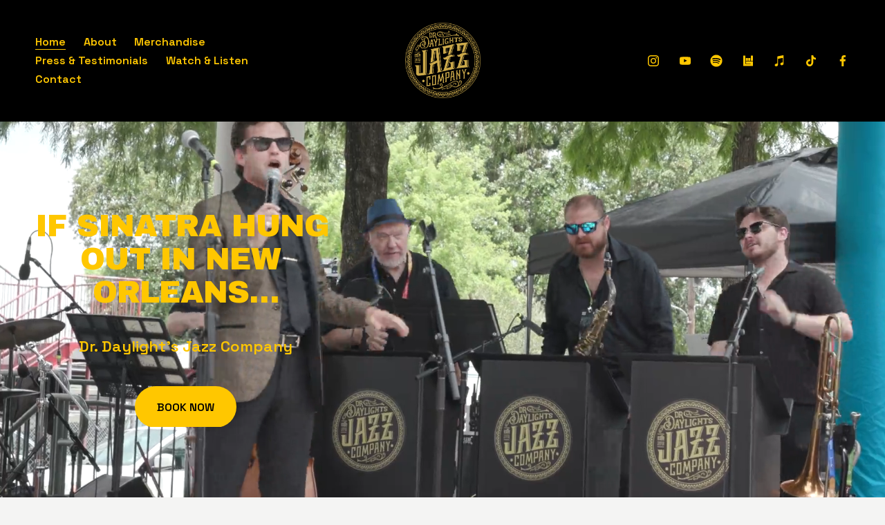

--- FILE ---
content_type: text/javascript
request_url: https://assets.squarespace.com/universal/scripts-compressed/extract-css-runtime-a0a06be4ecfd5901-min.en-US.js
body_size: 19423
content:
(()=>{"use strict";var m={},u={};function c(e){var i=u[e];if(i!==void 0)return i.exports;var a=u[e]={id:e,loaded:!1,exports:{}};return m[e].call(a.exports,a,a.exports,c),a.loaded=!0,a.exports}c.m=m,c.n=e=>{var i=e&&e.__esModule?()=>e.default:()=>e;return c.d(i,{a:i}),i},(()=>{var e=Object.getPrototypeOf?a=>Object.getPrototypeOf(a):a=>a.__proto__,i;c.t=function(a,f){if(f&1&&(a=this(a)),f&8||typeof a=="object"&&a&&(f&4&&a.__esModule||f&16&&typeof a.then=="function"))return a;var s=Object.create(null);c.r(s);var n={};i=i||[null,e({}),e([]),e(e)];for(var d=f&2&&a;typeof d=="object"&&!~i.indexOf(d);d=e(d))Object.getOwnPropertyNames(d).forEach(o=>{n[o]=()=>a[o]});return n.default=()=>a,c.d(s,n),s}})(),c.d=(e,i)=>{for(var a in i)c.o(i,a)&&!c.o(e,a)&&Object.defineProperty(e,a,{enumerable:!0,get:i[a]})},c.f={},c.e=e=>Promise.all(Object.keys(c.f).reduce((i,a)=>(c.f[a](e,i),i),[])),c.hmd=e=>(e=Object.create(e),e.children||(e.children=[]),Object.defineProperty(e,"exports",{enumerable:!0,set:()=>{throw new Error("ES Modules may not assign module.exports or exports.*, Use ESM export syntax, instead: "+e.id)}}),e),c.u=e=>""+({10118:"async-asset-library",10184:"async-census-ui-abandoned-cart",10287:"async-content-browser-draft-settings",10310:"async-content-browser-course-settings",10588:"async-settings-google-workspace-entry",10862:"async-settings-advanced-websiteprotection",11161:"codemirror-mode-htmlmixed",11538:"async-digital-products",11658:"async-finance",11721:"async-pages-coverpage-socialicons",11779:"async-pages-coverpage-layoutchooser",11973:"codemirror-addon-matchtags",12166:"async-design-locklayoutchooser",12499:"native-video-loader",12627:"async-commerce-discounts-discountpanel",12666:"async-design-forms-packs",12831:"async-settings-landing-selling",13153:"async-replace-fonts",13403:"async-settings-commercegoogleretail",13537:"async-mobile-signup-landing",13792:"async-content-browser",14763:"async-commerce-shipping-fullscreen",14765:"codemirror-addon-closetag",1493:"async-digital-products-open-product-picker",15243:"async-commerce-paymentsettings-storecurrencypanel",15476:"async-settings-import-export-v2",15556:"app-root-cover-page",16027:"async-design-social-sharing",1758:"sync-settings-fullscreen-billing-subscription-detail",17744:"async-finance-orders",1793:"async-content-browser-album-settings",1854:"async-digital-products-products-panel",18654:"async-digital-products-orders",18952:"async-language-region-panel",1900:"codemirror-addon-placeholder",19139:"async-commerce-autoexport-settings",19191:"async-commerce-waitlists-waitlistpanel",19222:"async-site-language-panel",19786:"async-content-browser-products-panel",1995:"async-settings-marketing-urlbuilder",20042:"async-settings-permissions-v2-permission-editor",20628:"async-page-section-gallery-content",21163:"search-preview",21321:"async-content-browser-products-settings",21453:"async-acuity",2162:"async-gsuite-reactivation",21937:"async-settings-cart",21977:"share-buttons",22263:"async-design-forms-fonts-definition",22393:"app-root-standalone-scheduling",22794:"async-settings-advanced-urlmappings",23213:"async-settings-domains-transferring-domain-panel",23433:"async-website-editor",23530:"async-design-logo",23633:"async-donations-panel",23788:"async-customer-notifications-postorderemailspanel",23795:"async-customer-notifications-productservicespanel",24059:"codemirror-addon-sql-hint",24461:"async-connected-generic-universal-checkout",24647:"async-commerce-accounting",25045:"async-content-browser-custom-collection-settings",25238:"async-settings-google-workspace-account",25460:"async-pages-content-browser-website-tools-menu",25479:"async-shared-sso-manager",25778:"async-shared-basicsettings",25972:"async-regional-settings-panel",26064:"async-gsuite-add-user",26245:"async-content-browser-gallery-item-settings",2670:"async-design-tweak-checkout",26730:"codemirror-addon-matchbrackets",27240:"async-design-fonts-assign-styles",27454:"async-mobile-path-to-publish",27473:"async-invoices-panel",27615:"async-section-catalog-taxonomy-modal",27894:"async-pages-coverpage-brandingtext",28121:"async-design-tweak-popupoverlay",28127:"async-design-forms-options-survey",28128:"date-util-with-timezone",28432:"async-commerce-productreviews",28608:"async-commerce-checkoutsettings-advancedcheckout",29095:"async-content-browser-portfolio-panel",29139:"async-edit-menu",29556:"async-settings-labs-circlelabs",29826:"async-settings-pointofsalepanel",31174:"async-settings-landing-cover-page-general",31552:"async-content-browser-blog-panel",31916:"async-content-browser-blog-post-settings",31921:"async-layout-switcher-popover",32141:"async-content-browser-course-panel",32215:"async-domain-registration",32513:"async-design-tweak-colors",33069:"async-donations-dashboard",33179:"codemirror-addon-dialog",33699:"async-settings-advanced-externalservices",34015:"async-design-lockscreen",34083:"async-apps-coverpageconfig-socialicons",34533:"async-settings-landing-developer-tools",34667:"async-checkout-campaigns-upgrade-panel-universal-checkout",34893:"async-settings-landing-notifications",35335:"async-section-collection-item-editor",35348:"async-design-forms-fonts",35479:"async-settings-domains-root",35606:"async-content-browser-events-panel",36099:"async-settings-advanced-apikeys",36133:"blueprint-redirect",3752:"async-app-notifications",37552:"async-settings-fullscreen-invoices-panel",38543:"sync-settings-fullscreen-billing-subscriptions-panel",3862:"async-settings-blogging",38891:"async-finance-reserves",39456:"async-commerce-productstatus-outofstockpanel",39515:"async-content-browser-cover-page-settings",39632:"image-effect-refracted-circles",39764:"async-apps-coverpageconfig-brandingtext",39955:"async-popupoverlay-triggeroptions",40055:"async-design-forms-effects",40798:"async-settings-advanced-security",40975:"async-settings-notification-settings",41013:"async-commerce-paymentsettings-squarespacepayments",41378:"async-attribution-survey",41495:"commerce-subs-otp",41769:"async-settings-fullscreen-monetization-invoice-detail",43266:"async-settings-advanced-injection",43512:"async-content-browser-video-collection-settings",44083:"app-root-standalone-campaigns",44301:"async-content-browser-video-item-settings",44571:"async-tweak-animations",44919:"async-site-header-editor-with-mobile",45436:"async-design-button-packs",45764:"async-customer-notifications-digitalproductemailspanel",46037:"app-root-blueprint-config",46103:"async-intersection-observer",46204:"async-settings-landing-billing",46349:"async-customer-notifications-emailgroupspanel",46757:"async-favicon-panel",46763:"async-settings-marketing-automations",47518:"scroll-timeline-polyfill",47623:"async-gdpr-cookie-banner",47658:"async-settings-billing-fullscreen-payment-information-panel",4778:"codemirror-addon-show-hint",47952:"async-settings-domains-linked-domain-panel",48033:"async-page-section-admin",48095:"async-connect-payments-provider",48539:"async-design-forms-spacing",48694:"async-pages-variations",48756:"codemirror-addon-html-hint",48846:"async-design-button-styles",49:"frame-toolbar-desktop",4935:"async-design-tweak-image-blocks",50072:"async-settings-mobileinformationbar",50137:"async-content-browser-course-item-settings",50632:"yui-for-config-cover-page-manifest",50634:"async-page-catalog-taxonomy-modal",51028:"image-effect-liquid",51288:"async-popupoverlay-media",51857:"async-tweak-forms",51985:"async-commerce-open-product-creation-wizard",52195:"async-settings-labs-internallabs",52372:"async-settings-advanced-404-wrapped",52670:"async-commerce-productreviews-settings",52709:"async-census-ui-sales-overview",52804:"async-donations-contributions-panel",52858:"async-campaigns-panel",53027:"async-settings-landing-permissions-ownership",53167:"async-donations-funds-panel",53457:"async-googleworkspace-initial-purchase",53509:"async-settings-commercefacebookpanel",53560:"async-customer-notifications-giftcardemailspanel",5372:"async-settings-domains-linked-dns-settings",53806:"async-settings-advanced-developer",53849:"async-cookie-and-privacy-panel",54207:"async-settings-fullscreen-invoice-detail",54688:"async-commerce-paymentsettings-fullscreen",55884:"async-commerce-waitlists-settingspanel",55964:"async-settings-connectedaccounts",56223:"codemirror-addon-javascript-hint",56337:"async-global-settings-root",56875:"async-checkout-upgradepanel-universal-checkout",57111:"async-settings-landing-brand",57113:"async-commerce-taxes-v3-taxpanelfullscreen",57415:"async-blueprint",575:"async-settings-extensionsv3",58039:"async-style-configuration-cookie-banner",58274:"async-settings-parking-page-settings-v3",58388:"codemirror-addon-fullscreen",58513:"async-design-squarespacebadge",58689:"async-settings-advanced-metadataimporting",59039:"image-effect-film-grain",59380:"async-print-on-demand",5965:"async-commerce-delivery",59775:"async-shared-sitevisibility",60170:"async-commerce-orderspanel",60217:"async-content-browser-folder-settings",60934:"async-settings-marketing-sharebuttons",60972:"async-popupoverlay",61256:"async-popupoverlay-content",61612:"async-commerce-product-reviews",61649:"async-add-website",61666:"async-design-forms-colors",62216:"async-customer-notifications-customeraccountemailspanel",62602:"codemirror-addon-xml-hint",62724:"async-finance-capital",62730:"async-settings-extensions",62795:"async-census-ui-activity-log",64412:"yui-for-config-website-manifest",64574:"async-commerce-open-add-products-and-services-modal",64921:"async-popupoverlay-actionslice",65103:"image-effect-parallax",65585:"async-content-browser-test-app",6563:"codemirror-addon-css-hint",65996:"async-census-ui-traffic-overview",66286:"async-census-ui-site-content",67354:"async-commerce-productstatus-limitedstockpanel",67473:"async-settings-extensions-extension",67574:"async-settings-memberareas-membernavigation",67834:"async-design-fonts-new",68815:"async-design-lockmedia",68979:"async-popupoverlay-layoutchooser",69274:"async-census-ui-purchase-funnel",69275:"async-settings-customeraccounts",69459:"async-download-mobile-app-modal",69847:"commerce-product-variants",7011:"async-design-tweak-colors-palette-editor",70307:"async-design-custom-css",71418:"async-commerce-discounts",7211:"async-settings-landing-domains-email",7234:"async-pages-content-browser-system-pages-menu",72557:"async-domain-reactivation",72878:"async-pages-content-browser",72890:"async-settings-domains-built-in-panel",72958:"codemirror-addon-closebrackets",73098:"async-settings-landing-website",73145:"async-settings-domains-troubleshoot-domain-transfer",73278:"async-content-browser-index-settings",73627:"async-commerce-waitlists-settings-signupbuttonpanel",73681:"async-giving-page-open-catalog",73740:"async-settings-crawlers",74508:"async-commerce-selling-tools",74522:"async-editor-render-form",74624:"async-settings-permissions-v2",74658:"async-design-fonts-assign-styles-definition",74713:"trigger-animation-runtime",75119:"async-commerce-taxsettings-invoicesettings",75309:"async-design-lockbrandingtext",75493:"async-content-browser-video-collection-panel",75615:"async-commerce-pickup",75788:"async-svg-compatibility",76016:"async-devtool-structured-section-app",76071:"async-census-ui-geography",76083:"async-settings-image-settings",77313:"async-sqsp-balance",77322:"async-census-ui-traffic-sources",77453:"async-commerce-paymentsettings-paypalsettingspanel",77454:"async-analytics",77816:"async-pages-coverpage-media",78274:"async-page-template-settings-modal",78281:"async-settings-domains-transfer-dns-settings",78293:"async-user-account-api",784:"async-content-browser-page-settings",78894:"async-design-announcementbar",78904:"async-commerce-lowstockalerts",78989:"async-multilingual-setup-wizard",79016:"async-checkout-member-areas-upgrade-panel-universal-checkout",79144:"frame-toolbar-mobile",79282:"async-settings-fullscreen-monetization-invoices",8023:"async-design-fonts-misc",80771:"app-root-parking-page",8090:"commerce-product-reviews",81404:"async-paywall-member-site-paywall",81445:"async-design-fonts-buttons",81899:"async-customer-notifications-emailsettingspanel",82178:"async-page-admin",8221:"async-commerce-paymentsettings-stripesettingspanel",82350:"async-content-browser-track-settings",82562:"async-domain-transfer",82622:"async-apps-coverpageconfig-media",82700:"async-settings-landing-marketing",82818:"async-design-tweak-lockscreen",82881:"async-settings-landing-labs",82907:"async-section-template-settings-modal",83625:"async-settings-advanced-defaulttexteditor",83769:"async-visitor-forms",83886:"async-digital-products-customize-paywall",83902:"async-content-browser-add-event-item-modal",84194:"async-section-editor",8439:"async-design",84883:"async-pinterest-library",8501:"async-settings-landing-third-party-tools",85091:"async-commerce-checkoutsettings-mailinglistsettings",85306:"async-design-forms-options-checkbox",85324:"async-commerce-storepolicysettings",85390:"async-design-tweak-coverpage",85564:"async-commerce-paymentsettings-squaresettingspanel",8575:"sync-settings-parking-page-domains",86690:"async-settings-seopanel",86711:"async-design-fonts-font-pack",87218:"async-census-ui-search-keywords",87322:"async-census-ui-product-sales",8747:"async-design-site-styles",87639:"async-pages-content-browser-items-recycle-bin",87801:"yui-for-config-parking-page-manifest",87802:"async-checkout-bundle-upgrade-panel-universal-checkout",87910:"app-root-legacy-config",8826:"async-census-ui-site-search",88388:"async-content-browser-event-item-settings",88489:"async-settings-domains-registering-domain-panel",88541:"async-onboarding-manager",88719:"async-content-browser-portfolio-item-settings",89017:"async-pages-content-browser-collections-recycle-bin",89043:"async-customer-notifications-paymentspanel",89133:"async-settings-landing-shortcuts",89492:"image-effect-refracted-lines",89670:"async-design-ssoscreen",89758:"async-dynamic-templates",89902:"codemirror-addon-runmode",90067:"async-image-editor",90086:"async-global-nav-root",90309:"async-settings-basicinformation",90838:"async-commerce-giftcardspanel",90955:"async-design-tweak-colors-update-theme-editor",91039:"async-home-dashboard-root",91184:"async-design-forms-options",91338:"async-customer-notifications-donationemailspanel",91488:"async-settings-google-workspace-subscription-request",91675:"async-content-browser-gallery-settings",92286:"async-commerce-paymentsettings-testmodepanel",92426:"async-census-ui-conversions",92467:"async-commerce-productstatus",93660:"async-census-ui-rss-subscribers",93810:"async-design-tweak-site-spacing",94186:"async-commerce-waitlists",94249:"async-digital-products-open-catalog",94406:"async-apps-coverpageconfig-settings-modal-redirect",94783:"async-paywall-collection-paywall",94888:"async-commerce-pay-links-modal",95127:"async-content-browser-portfolio-settings",9529:"async-checkout-domain-term-extension-universal-checkout",95369:"async-design-templatesettings",95371:"async-content-browser-blog-settings",9543:"async-commerce-checkoutsettings-mailchimpsettings",9600:"async-products-services-dashboard",96531:"async-settings-advanced-sitepromotion",96759:"async-help-helphome",96765:"async-design-forms-options-radio",96922:"async-commerce-inventory",96933:"async-settings-marketing-pinitbuttons",97212:"async-settings-marketing-facebookpixel",97276:"codemirror-mode-xml",97383:"async-settings-landing-parking-page-email",97655:"async-settings-blogging-comments",97720:"async-apps-coverpageconfig-layoutchooser",97741:"async-commerce-relatedproducts",9831:"async-render-donation-form",98400:"async-design-accessories",98725:"codemirror-addon-xml-fold",9884:"async-render-section",98987:"async-commerce-wrapped-product-composer",99025:"async-commerce-cart-page",99198:"async-content-browser-events-settings",99271:"async-settings-businessinformationpanel",99475:"async-apps-coverpageconfig-root",99842:"async-settings-custommerchpanel"}[e]||e)+"-"+{10093:"37cf04554a5ec8c6",10118:"d43c622a8a8074f0",10184:"bd5b3760b51fc962",10234:"0c78d45c51f2b310",10287:"ed8b7907b7b74fcc",10310:"98c185fe44069718",10354:"5efb7d6f47340f49",10433:"f44d858ab14fa2df",10566:"cab20edb9c837937",10588:"27956cd3a1fd61c1",10862:"dfae6bf0953b3aff",10880:"54320992ab1f15e6",10884:"72e51e7a770906ad",11027:"b6e0f3fbdd777af4",11161:"6f8868cd3e62d780",1134:"341d543fa77b9bc9",11412:"e58fa7b820607943",11423:"97a35b45c1e0483e",11447:"b93003e80e611587",11538:"68b94664be8ad8df",11658:"62976f8ba35e729b",11721:"f3b6894130dc949d",11779:"95af3bc64222a7c2",11973:"460f85afeb2f870f",12104:"630a214f0a65427d",12166:"2801af2c86bbb46c",12499:"89d94539d4e885b1",12510:"8974e57db3f5b0e4",12627:"38dc0ac5d8d88910",12666:"4d8f09942aad3391",12831:"e22699c065c8ae51",13144:"02ff34073c724268",13153:"bade415656ccac48",1334:"fcfc778fea1d1d3a",13403:"b5ec620f05a879fc",13537:"13ec469ef3a3b453",1361:"64194055a002705a",13792:"dfd8203faa5f04dc",13838:"55cdc419fe6aa15a",1388:"37b66e07f07100b0",14267:"7b8aae111c77f443",1439:"ed6832ff09f041f8",14477:"68b66706f0784623",14498:"dbd652ace9541b57",14663:"e4804874713fc7b6",14763:"117a4fa47dddc743",14765:"e30f229a7b4bb389",1493:"bcd65586750e9709",15243:"8403448d31e68bd6",15476:"b2c82bb7054f167e",15556:"f1f5c71f432dc86e",15951:"37591bdeb6da0a78",16027:"af0eaebeb55f7358",16460:"95f7d8f9739ead2a",16931:"c52e18a88cb5c2f4",17113:"4dada5735ea9d919",17262:"0a793f36e4f95535",17448:"d351dfb448104a21",17466:"51de351dd8d89dff",17555:"d6066475998491be",1758:"195e07824fb5449f",17732:"900ca78a521a2fe1",17744:"7d6b58f8b2798d86",17854:"d970d12068694bf9",1793:"db0375ab9af8419b",1854:"10ab56bb26169f5a",18654:"fa6f256d66163ea0",18681:"6e3f2c38bfe761f4",18827:"7cb88bd96f97038d",18952:"5f2c7fa35239ac13",1900:"f8507ea0b3fc4d9e",19139:"a293ad121c6b6bdd",19162:"b3680a4e8ca48213",19173:"22f44fc7ac0a8b15",19191:"a47586223a53528f",19222:"dbcfe34cc8ead3f4",19786:"d5c9ab1d1d418aa5",1995:"48985ee7d38f7bdd",20042:"ff2d5d73d10860f2",20458:"908881c8700f16dd",20496:"27f32f7de3efe367",20628:"3cb36620a6694c79",20856:"23f48e1f95a40cda",20897:"1e561e44d0ac19dd",21163:"aa4a2175af2cd360",21321:"68ff852225bd11cb",21453:"0c1f36656ad1bb45",21558:"6bae4377ac4d2304",2162:"e9bde0b8518cb1a3",21656:"16cbcbb70b96563b",21937:"2760360cf310032f",21977:"964e2a71b9d44412",21982:"b33695dab93864a3",22263:"f4a87d8370cef7fe",22299:"1aec21423595cb34",22393:"dff780d5e0ac071a",22794:"ebf8b8c3929551b5",23213:"66a7c1383a401b62",23433:"72aa5b01543dd440",23530:"a6964975168cca3d",23557:"e0373027cb35b6b4",23633:"786ee37c94581fde",23788:"ab884b7901247ce7",23795:"c14a35f5d3486d85",24059:"defa1d9c9564f0a5",24140:"b98072458ce7ff45",24461:"1f7eb0952619ee4f",24647:"34994b89a44d6376",24672:"e1f6c06c278c2306",24970:"921d917227228319",25045:"015dd33b14b17d66",25111:"aff581dce944ec3a",25238:"e0cdbd5ac3158c2f",25378:"a04be5602e80c939",25460:"621e7cea77446b29",25479:"7319a0e2ffb82445",25481:"0765c9adffaad5c0",25778:"c5b75f8351761d1f",25972:"a11606722b8e8a67",25991:"ad18d94d8147a38b",26064:"5beadb295bccb4bf",26245:"ee560aa070f2e7b0",26264:"3508da40cc10810f",2670:"43a0050fac445870",26730:"7a5ec9167a766e01",27100:"4e2007f89d555da2",27147:"e0e45aaaff781a33",27240:"db06fbee210afb29",2725:"1f74fdfed63fe3e3",27387:"b154192fe2a88f31",27454:"442f03562f9ce072",27473:"15f991ddcd8f2dba",27615:"a90390ed42fc2a2a",27889:"c57219a055977146",27894:"c909fe191bb217ce",28121:"bfdb1d2fd289ebab",28127:"90efaee4a56c81cf",28128:"be78d8da7e59c731",28432:"768ace4a7a996062",28608:"d29cd72614ff8389",28932:"3110b8f5fcebfe39",29095:"3a03ec8f837f85f7",29127:"f5cd9d19785dc87d",29139:"36577f32ed96e98c",29321:"cdd6f9590b92969c",29555:"4f128d54223b131b",29556:"c0997149300454b8",29597:"048fd2c727799341",29818:"f63f91b6a486d6da",29826:"fbe36752257c873b",30082:"166a1c2d54f4a64c",30086:"19fcefcb4b79bdfa",3017:"20da0e8b550234c9",31114:"95ac93c7abd69ed1",31174:"f5df58ed3ba5fc5f",31552:"b1075e1ee103b7a6",31916:"1f07f2085561756b",31921:"b7f65fe9de0298ad",32092:"aee144fd24feee0d",32141:"01766bc0caf5e3b1",32165:"7cd87e2ca4e21dac",32215:"c1131f865aa3bc6a",32329:"23d0f8569de9a264",32392:"122e69ecc5d12023",32513:"c30de45ce8b329dd",32573:"1a63ca1c4b7ca364",32888:"ab1ab7745fa351e5",33069:"1c49c56af9065ee0",33179:"7d9ddb880f2e3c14",33352:"955fa7c78e93ced8",33699:"5ba93ca00f71cb7b",33929:"bd9eab583ece48ff",34015:"73e9da91701f066f",34083:"d050b2a35b04f289",34533:"f63a4b489c1caae6",34667:"b0bba4c92204eccc",34679:"20d4b7185b23c367",34893:"d74910c4cbca54b2",35283:"fbd311700ca9c475",35322:"2549f9e4e1f3998b",35335:"1f0e89558e730576",35348:"6a15ab4f978f2706",35479:"6f88e4689e8d9d94",35606:"2dca866f5004c602",35686:"58c727cc1e02d796",35819:"7575442633e6300a",36034:"503403cff68947a8",36099:"8bdfa242873d62ed",36133:"7a83204a3a360663",36173:"4385d8e7c4a01074",36383:"06748e32bb08080b",36628:"84923da31f2299af",36678:"0f1bda304f86d68d",36850:"d78d80e069109f28",37101:"d60d85f702f8f6c8",37243:"1e272c4d4f70fd5e",37252:"8a0004708cbe5771",3752:"ce9c34c7a5215f91",37552:"70ce4790386db937",38145:"cfa31d87da20515a",38163:"80fe8669217f4f3e",38436:"383694773f24d11b",38543:"9870ea764f5210e8",3862:"a4bda932aacf824f",38806:"96fa177301afaf22",38891:"62f76605238b6be6",38988:"4c75ac5ba43def50",39192:"1ce4cea97a9de006",39272:"10980a93a50ee34a",39456:"cb5788f18fba4b4d",39515:"50f4ddf153bc999a",39593:"8e0825eefb208ac4",39632:"5394fe98a878ba7c",39764:"796fbc5882bc0e62",39878:"ba3b1e1d04b09bd3",39938:"ad681be6c7a611c0",39955:"fb333af60e11250f",40055:"8cd5bff04012d596",40072:"51beafe0becfa844",40663:"e260e7dfa0673e8b",40695:"1f1e974930f7abc3",40697:"e9aa230748259a0c",40769:"3a1ed47bca3b3b59",40798:"38d432f916f3f5cc",40821:"454b8c018f81f520",40853:"7ce8af31cb352187",40975:"2481911d3475b89b",41013:"92aa1a59d155a7c5",4119:"56409b52c4075d30",41333:"40c4d6902aabd14b",41378:"8734c66691e4edc9",41495:"b8f5d5529ec94bbc",41707:"b78155e373086cfc",41769:"6ecc6a9e54a66cfc",41909:"68a403ef6a7a6877",42152:"2e6f0c5055d78367",4279:"7117dbc0bd921798",43050:"04fec9af249eea03",43266:"fb195d4e7326f1ac",43267:"e71700dc2f02b6ae",43295:"9551a3dcf97f7ec9",43512:"3fbdd6b04dc9896a",43616:"5709428ecee2e3f4",44052:"1374d2e3ced6e7e1",44083:"f8293de515ea03f8",44147:"f0dec837d8c48773",44301:"d18ad571deedd9f8",44536:"647b8d4b27e6e6f5",44571:"cbf41924f8d6cf5d",44664:"377ad8b731a9c374",44746:"621b85ef2279ab02",44913:"22b0fd355f3a3454",44919:"49f5e9b8f92fbf9e",44944:"896a1b1d53804222",45360:"2548ca1e99e89de3",45436:"d54892f653ac8028",45764:"30f9666812c101e3",46037:"39371e436ff58fea",46103:"102a6c638de8f082",46180:"2b4afd119c548847",46204:"23cb7176418dae29",46349:"6dfed5904bec823d",46401:"08a59e15e1d43435",46414:"8792962c3ded210b",46548:"59f0a30bb818a32a",46691:"81bda910678f8353",46757:"5592dfe578d02b07",46763:"68421ef9a1f1b0fe",46890:"a73eeed7b2bf450c",4747:"a83ae7d42e2470f1",47483:"8b0ea283dd3ada86",47518:"a544911c3b73b47f",47552:"1b106c5d21b73f22",47553:"92e343d29bfaf047",47623:"2028ec5b3143f403",47658:"8b4481ff9a7526c9",4778:"b199697b93976f6e",47952:"97f99fa4a29f6943",48033:"6c0d31bb12bbf197",48095:"0a3ca504a10ba753",48494:"36e8a9008ed2819c",48539:"b6fff9cd8122279a",48694:"67cf19bcd61cc808",4871:"ed84d98e90143383",48714:"ae59a6aa5550729b",48756:"cd0e2b31ef2094c8",48846:"08954b53f30c283f",49:"90db9a9a9e1bc79f",4935:"0b8499a4b10698f1",50072:"19f291ebbd8e114e",50137:"fd60cf16d27564fb",50235:"9132db00fb2c4b88",50521:"de8c89bb2ada06e5",50632:"107d47d1cc2ffc40",50634:"30989c07c44f4d1f",50820:"299b684584494b01",50884:"d1ce0b6db1c09f5b",50896:"b6469f13e4d8d847",51028:"7a26fed7f020b3c1",51105:"47585d438ac281f4",5126:"a362340f2f788278",51288:"22e0128b7243aa13",51832:"c217624ba7ca8821",51857:"a8a3c6d25e95aa17",51877:"8dd871e14301fc43",51985:"e292b2a54958c528",52195:"e5fa3fb383d0203a",52372:"f845dfaba39346d1",52392:"3f7dd9a16f44176a",52670:"ea9f8278636463c0",52709:"5b9202561b9da1ef",52793:"23433a95452f3a07",52804:"3ab164183288236d",52858:"19feaaf896abf58b",52893:"a16e9c8bfafc7cf9",52917:"81895ae49e074cf9",52948:"3ea55f2efb00e988",53027:"77839607d15bd8fb",53066:"5b109429a6edc8db",53167:"4d340e5b5286e859",53213:"c4dc792ec98393c3",53457:"c6e3db9b6ac88fa8",53509:"87d348bfecbea7b9",53560:"62929968f0e5434d",5372:"184ff966e5e52bcd",53806:"df217757358cb8e4",53849:"106addf3f0c20ce0",54026:"1a3cff0c5debd30f",54207:"f7aab45ab8f07eb5",54267:"324ea23947282042",54688:"fae7ef225d644bd1",54754:"f3ab194290df3829",55884:"9f72659da57f0482",55920:"928644751eff4b9f",55964:"8525a4ceb1bd1bbe",56162:"408a963b18bfd54c",56223:"2b445fdca34d8a58",56337:"410cb74e80b29b28",56717:"2c8eb86bd5b0014a",56875:"337466430325173c",57111:"33bf4a87bfa5454a",57113:"6223635943e7833b",57278:"04acbc5746e772de",57415:"3914f22395dbb6bb",575:"c54d291234f27340",57560:"47af77597a29eb61",57779:"1e31748316f0d883",57941:"44c8ae5324c28093",57991:"176ad371d6117d1f",58039:"0069ad1f88868581",58274:"fcd304d49827c3d5",58388:"5a236baebcfde7a5",58513:"228b171d64c250b8",58689:"03b33d12fbccc907",58828:"24b14d5f78860442",58991:"c874d1ec9d26ec61",5900:"5d1bb7930ea50ef6",59039:"1e90a144a5f7c0f1",59380:"e9ead54745454e2c",59545:"a42037f0cd7a9488",5965:"f8e38c8878c5ed8c",59686:"68ec59d08231f21a",59775:"3515d83449170a57",59837:"a8854381f9174b86",60164:"c69cf71cff0397a1",60170:"98c647db169959e8",60217:"2708a72a1377bf21",60622:"66048caefe727a2d",60934:"a3ca220d86002e5e",60972:"f61652840eae39cf",61158:"611a1e1528fba92e",61256:"1563c6bc05d0a30d",61579:"933134126928f03b",61612:"e295f27c36dc0ab5",61618:"159ff122dfe534f3",61649:"ac0ffe9a804561f5",61666:"a6ffe5d6042d132d",62216:"667bce014830f087",6244:"770e53434b79306b",62505:"73c12b84b3d1f2f3",62602:"9a6bc113ebdea18c",62724:"0b08ab0516f75ac0",62730:"5b34e0120e11e3d6",62795:"71db5531b24b45a9",63135:"831d244c128f416b",63168:"a780a07d8c67cd25",632:"88503b8ac1ad3eac",63280:"8ef7c44920914fcc",63293:"75b4f9981536dd35",63631:"a80a5ad08e17213a",63818:"5cdc5b8859b82a01",64269:"8989990b3e9cd47a",64357:"57e0e6e7efd28142",64412:"d170770ea570b513",64418:"f87f47de3ba0d932",64574:"12622789bfc25336",64921:"1488c4522bd02945",65103:"02252422b4246181",65238:"12538d57cb283dcb",65585:"5bc9baa0bbad177e",6563:"80f638ebd6006154",65996:"b1d241da590d836c",66110:"a07fd6d72bb9f120",66286:"718303ce7ab42749",66404:"d9e6bc26b238a468",66670:"b9eff1d3a3a3feba",66854:"638568b7ddbab641",67354:"57585acc8ae29a0d",67385:"e3fcd7dbe1a061e4",67473:"4468b5369bd19af0",67574:"31f8dd0393791aa1",67834:"df350e8720c0d400",68189:"761cb0d02ee23f21",68219:"99160b95e48a1016",68815:"ba1c63bb50daee2f",68979:"ad294cd19d049a7d",69147:"1338daf6bb79d69c",69274:"21a8df305ec2cc8b",69275:"9d15ac7b1783bf77",69459:"7ed1682f2f61a11d",69847:"1d857e15e44f86f9",7011:"ac7fe13ecae8cb1c",70307:"1e0acaa8fe099135",710:"d6cf219e88ea4d06",71337:"80753c385aef68fa",71392:"19f2f8a359623013",71418:"4ce66a8bcff69941",7211:"462b7580063eb64b",72320:"ca7403e8baf965e4",7234:"0bbc7156b9160c1a",72557:"ad0ecd6535a06432",72878:"395dc59c4f5b5073",72890:"94017c6d17a24fd7",72958:"cb58f16b4bbd2d39",73050:"df936caf644e5e38",73054:"05e5b11f0be9ed83",73098:"9e71724f9e9e285a",73145:"b38437b164aaa838",73278:"0c67bb1e85ff32a8",73307:"b940da0c5bd4df01",73543:"8713c17c81f19706",73627:"aa0ddb8aca5957ad",7368:"4fd9beb7ef277454",73681:"0c608782d9d8aa0c",73693:"0cafd4dab6a3fb6e",73740:"5946cdcb164f7fe1",73848:"3b387e51e30930bd",74046:"342c3dd7a81d30b2",74181:"989becfb9983da36",74408:"eba4ba5771da2c4a",74508:"3a347416752e67d9",74522:"59bbc0ac14632c01",74532:"8d80ee070a1429ad",74624:"9e697cf787d3d00d",74626:"2f43e0712e21528b",74631:"ab0317309c4c107f",74658:"64624b4e97b077aa",74713:"9f8f3346b9afa822",74850:"3c01d523fac33fa8",74995:"5d6e3b449f0e6013",75119:"ea81c35d7c433084",75238:"e82d6ec14f84607f",75309:"3e624dde57ed6690",75493:"ccd785f49b7e48b4",75615:"17322ef7666b5888",75788:"d1c8d6b99d0553f3",76016:"a89a9e3550436dda",76071:"f9409c91b3bcc63a",76083:"4671236be59e50f9",76214:"2fead0d47910101b",76450:"d11e19b0bd889b51",77313:"93843894d2b65606",77322:"5c6e900dd6f7e85f",77346:"87830ff051c9e684",77409:"995c9cf9b04a3bf1",77453:"31804a09ca5cb81f",77454:"ec1981c437491171",77816:"60d5c4a906f9cf1c",78274:"1e950c8d35bd885a",78281:"747a7052191f9108",78293:"20b4888b7e6fcba0",784:"eb4e2935333bb2c5",78702:"f223f05e14affb57",78894:"c58c437445e0ddd1",78904:"780e20752ceef471",78989:"dba529067b46e412",79016:"78421f09ef61d3a4",79057:"894f8ced4f5790dc",79144:"f5e52c077b899c55",79282:"a734432977aa7da7",79318:"2f0ecf20523347da",79541:"70d164888384ed65",79570:"34f5fd9d5fb48d1d",79776:"e403dc0f5a107694",8023:"10dc6287662926a3",80422:"10a34db3e661640b",80771:"cadc63fec9da7a8d",8090:"d591ee66d9f70d1b",80942:"2325405e3902524b",810:"65c868a514013ea7",81117:"935cad471a2c4964",81211:"2a79b02abd13eb53",81237:"a4620c0022898e35",81349:"1c3785f73c938c86",81404:"5ab1c757407cf8b2",81445:"4d473f2548c77f21",81450:"782523fe45a0f8fa",81899:"5caf21cfe9363478",82178:"68dce6e5fef8d065",82184:"2ce5c4712f574284",8221:"96e5a63272c4fb7b",82350:"c4b57491fb4d8fe6",82482:"f3161b598b6284de",82562:"b388fbfef66e6429",82622:"34c336b9023434d9",82700:"73710a498e3a995f",82810:"f814996d7ac2213b",82818:"6a44ac862167554e",82881:"f7a0ec8095514b61",82907:"c19c81fb32186450",82929:"4fbb7ffae704658e",8294:"b2114b3c18f0b6b1",82956:"f13c75ad1e52598e",82964:"49f1995fec9f535d",83097:"93c7bff6f57a5829",83242:"2da9fbd46f617723",83272:"780fe46408259540",83625:"05ac3aac861c32d5",83769:"9e244bff48512909",83886:"8ef41e75710307fb",83902:"5e53e2375b00a60d",84120:"4749d3398175f605",84140:"2816520b518d5d59",84194:"bafc0e09b57af477",8439:"0b08426b8172cf45",84883:"03f05916ae7e73e2",84988:"dde09809b700678b",8501:"0cea037f087e1146",85091:"3a60e6aa21b56beb",85306:"2e579ab950de5257",85324:"f308067360dafc2c",85390:"584433b8d2d0cc26",85564:"9b5a9ae9f820dc26",85749:"9229443bd26c4325",8575:"d654a827031414ea",85814:"caaa07418f4aa0eb",85879:"af5214a5a0d7d024",85906:"8fcc40f723608c86",85982:"9eae9196c75d7f05",86561:"0cf63bde6453731b",86690:"b3377d23c1439c40",86711:"0f69cda378d95fb4",87218:"2c453f137080e6e9",87238:"5815076e09544fa6",87322:"3df7b1ea3e526cf8",8747:"d85014a698c3060d",87639:"48179f4ebc2d0efb",87801:"b480a2ecfe7545dc",87802:"c8d638c3f94aecc7",87910:"9aff82d61fde7021",8813:"fa93bda804345c90",8826:"b98054c54f7e0d99",88386:"dd12564c1db08699",88388:"84f8f37e422e99d8",88489:"49ccd386f7ce640f",88541:"3b9a9f63fb21f806",88677:"5a193b0175463b75",88719:"550c0823c77a386f",8879:"e9bd39742b078a08",88869:"09e842888455a64a",89017:"628b1ee32fac8091",89043:"66b480153a3c55a2",89133:"6710c58c02e3f934",89213:"d9e7383ff15dfe22",89492:"b92507b3cf3fd4ab",89670:"18fac68ec25e0e0d",89758:"6c88f9f7a3dbf679",89902:"f66b37750e4d5088",90067:"02a939956502dcc2",90086:"d820ed26b5db42d7",90215:"532c7dd67b6e1759",90266:"9a73dd53ffca3284",90309:"cc83491d555be30b",90554:"1a7af3cb907b7f17",90838:"ee8a04efdbb6e8b5",90955:"2498284e9b2d7b64",91021:"cb5e55d9cee0d82a",91039:"90ad99a408cd0149",91184:"43546b808237af08",91338:"f19302589e601885",91465:"639ff249b743f401",91488:"eb12d15cd8d7be29",91533:"9cdfd6d1cfbd5923",91675:"31466e48794958cf",91940:"a3fc33c9f5fc2365",91950:"722dc24313d1d10b",92040:"d327ffb5c84afc30",92044:"2d099b6c9dfe6a9e",92286:"0db95c5856d81aec",92308:"7a873a24a039f0db",92426:"200ed7edce934edb",92467:"667348695345841f",9279:"1f0c1f29b7fcc5dd",93021:"5ccc65fc4dcc0c17",9308:"3df369455706d476",93321:"77d4bb567eac92b8",93498:"60326a1be3102aac",93660:"210cee367f4a0643",93810:"00b9bfc5d12bce23",94186:"41fa59edb6ea2c4c",94249:"468fba96c500ab1a",94406:"969f9acb3e88ad74",94581:"18ccd060b2393803",94783:"57efa610e4d09cc5",94795:"a559f253928964f2",94888:"67d94e54db0e3bff",94992:"dd06050f80f1b41b",95031:"c8a598a8cb3e1ed2",95116:"bb8fd8fc4e35fdb7",95127:"d007ad384fd2668c",9529:"771809958557efa4",95369:"bb8cbf7191fccfff",95371:"d3b4c197e851081b",9543:"221b309401295598",95488:"adadf1b7268d4e9c",95720:"43ee9d0bb201da5a",95795:"cd86e818b0e79b64",9600:"2e538be421b133ec",96142:"586b6c39fa7f93f1",96378:"043665ec1a62514e",96531:"ec52a2ded40742d3",96618:"141e0471cf607796",96759:"d399c8cb0e5ef791",96765:"382a362fc871d4a0",96922:"0c962a23c9936c5f",96933:"4a5d68bdb2d5923b",97212:"ecf165ecde9fb962",97276:"4f0f30243d641022",97383:"e3536f0ed1ee5da4",97603:"a3f686dc1642b5c4",97655:"eb1101c9a8424413",97720:"82700a6cfb87bb15",97741:"8b46079b9a881a97",97809:"66730437392014f8",97855:"7bc67eb34f3044e4",98141:"19d7b80465c2ae79",9831:"10de556123b20faf",98314:"1ffea71c1481707c",98400:"ebbea7540c4c8906",98725:"069d8de45e129b27",9884:"128b726d9e6e52b4",98987:"850cbe69875599c4",99025:"2abe3167633796f1",99198:"4ae7cbac4dbb551d",99209:"ed42d6036eafac89",99271:"795a2d0c02b22d03",99414:"3b954d2293553cae",99475:"132c58eded4d4c50",99788:"7553d1ed24d946c0",99842:"60b3535f0a396938",99856:"40a9c02bd6fecb68"}[e]+"-min.en-US.js",c.miniCssF=e=>"../styles-compressed/"+{10118:"a0110745fb43c368",10184:"27eb9f55c61ea64b",10287:"1ef29d9492f8dc82",10310:"1ef29d9492f8dc82",11447:"6525f957927d7b8a",11658:"c5d2e593da5d8f9b",11721:"f8b49e913f375a07",11779:"648745134d12a05b",12104:"0b2bd2767a41772c",12166:"648745134d12a05b",12499:"49cb0bd503ec9d8f",12510:"171340b2037ca451",12627:"536e75ffd4cb8c72",12666:"e2d58456a190f95c",13144:"9c9d0fc5e3b9b057",13153:"63d9b3bfa19890df",13537:"a162d830e4927627",13792:"5408d9ed2dca3c7a",14763:"bc62db6fb83ac20c",15243:"6c7692c4c4e7403b",15556:"1f09e95898a0f7e9",16027:"1bd94e7795957427",17466:"5a396f5c4415b1bb",17555:"f832fe6fda68133d",17744:"b95801948200a975",1793:"1ef29d9492f8dc82",1854:"647bf621c1189f73",18654:"8cefb542bf996265",19162:"417923393ce481a1",19191:"0705c1357c8f6378",19786:"5ebe9c698ce8c6e5",1995:"c549b6fe689bed73",20042:"dc59e20d1907f7bd",20628:"462f8c007487d102",21163:"b4046463b72f34e2",21321:"1ef29d9492f8dc82",21453:"7471a2f2c7df2f19",2162:"ffd206d0e6f4f9ea",21937:"4ebe2f4c5a42bdf6",22263:"d7aae366b00d8f05",22794:"da2d6bb7b1b9787c",23433:"94bfa9ac4360a9f5",23530:"4b56a4e4bcd3c770",23633:"8cefb542bf996265",23788:"53e610d7bf08ce78",23795:"53e610d7bf08ce78",24461:"ffd206d0e6f4f9ea",24647:"d793f17380cd8d88",25045:"1ef29d9492f8dc82",25479:"4872ac127ef608e9",25778:"45a08b2622e1e154",26064:"ffd206d0e6f4f9ea",26245:"39df37d84d01f11c",2670:"02cd016bd4a715bd",27240:"28fdfcf87889c9bc",2725:"199d5d62e3393a50",27473:"1d88e33ece0cb5a3",28121:"02cd016bd4a715bd",28127:"5e4b6617a8bac1f6",28432:"f3fb5af7dfe751f5",28608:"732562802f046be4",29095:"f2f6ab186907b3a4",29139:"f3d2e6cbb07d48fc",29597:"e8e3a6d8e51aacab",29826:"8e2bdca67207ff1d",31552:"e0830371a7302db8",31916:"39df37d84d01f11c",31921:"a4aea2010f22ebfb",32141:"35a77e29aed59ac2",32513:"e0ebd1a963125286",33699:"e8ad1a008c4f9aff",34015:"97830f30bc9897de",34083:"f8b49e913f375a07",35335:"e8fdcd4bfad5b1bb",35348:"e2d58456a190f95c",35479:"e8aa0cbf7b28d20c",35606:"f8de8a66ab6f3d08",36099:"859ee966e35bcf9b",36383:"20a59a615e863d1f",3752:"729556c2106e6155",38543:"28abc6d3e08fff23",3862:"d0b4fd0e3fa96da8",39456:"31583c452b8abf7e",39515:"1ef29d9492f8dc82",39593:"103cc91804f41313",39955:"fec76d941d8aac59",40055:"ae806be076c636e9",40695:"9285780298f84ae8",40769:"173723c257c8c548",40798:"ee59c828b22cf5c5",41013:"eaca76c5948a34f6",41378:"e8aa0cbf7b28d20c",43266:"a82932ec0de103d5",43512:"1ef29d9492f8dc82",44147:"a8d3e3ffaac3062c",44301:"39df37d84d01f11c",44571:"a62bb0b04e2458a8",44919:"f1d9aba99ed1dbb9",45436:"55acf2e0de3539f3",45764:"53e610d7bf08ce78",46349:"53e610d7bf08ce78",46548:"507fe44dede9db7e",46763:"c9a5064c003673f2",47623:"e237edef00ae5990",48095:"716a607d59e4ad4f",48494:"8cefb542bf996265",48539:"e2d58456a190f95c",48694:"5b8b82c95d387bce",48846:"d7a6b2115238e0fb",49:"65b9eb56e9415e8d",4935:"2d631c9792798423",50072:"3a63163f181417a5",50137:"39df37d84d01f11c",51857:"e2d58456a190f95c",52372:"5456ff25c1bc09a2",52709:"27eb9f55c61ea64b",52804:"8cefb542bf996265",53560:"53e610d7bf08ce78",53806:"add1794da82a738c",53849:"6d8fd23254ff0e83",54026:"5b00ddc848ad060a",54207:"0fc0016d263bca81",54688:"b3b2f381e1a7e547",55884:"f356c761f7829f3e",55964:"ebe5e3aaaa84841c",56155:"70599b093e15b35c",57113:"fdf01196706d7dfa",57415:"a1df06d0f4903ca7",575:"63f63aa46117323c",58039:"81017fbc00c95a75",59380:"7471a2f2c7df2f19",59775:"c8637836b95c6f8d",60170:"b95801948200a975",60217:"ebf3842072cf11fc",60934:"232278cabb420b3b",60972:"f6d3715196b34dce",61612:"d7f548632a21be9b",61649:"28abc6d3e08fff23",61666:"e3b1762c3f0724e0",62216:"53e610d7bf08ce78",62505:"417923393ce481a1",62724:"8653f191851d643a",62730:"3ee2557666cd00c7",63214:"14a0c5f131338f7e",64412:"7a037f50d3ee1c8f",64418:"173723c257c8c548",64921:"a75953b678c5c2ea",6502:"417923393ce481a1",65585:"3c3b4ad6b8775846",65996:"049c394d284855c1",66286:"12e39f1152effd8a",67145:"02cd016bd4a715bd",67354:"285b7c1db2d0f8e3",67473:"2bd902e4cf06d491",67834:"38462de799e5ee70",68189:"14cfe68220f5d21d",68979:"648745134d12a05b",69274:"27eb9f55c61ea64b",69275:"c5bdbe8b81efc414",69847:"6bc1593a0581d9e7",7011:"c2de4df2dd05b963",70307:"bdc5c2cff968fc4c",71418:"6e7a6aa1300a3069",72878:"b38791f9b082a23e",73278:"1ef29d9492f8dc82",73627:"9900766a1e75ca2e",74181:"ce05615ec0d42eca",74508:"d1611fc3b7964d1d",74522:"35eb3dfe6bfd23b2",74624:"dc59e20d1907f7bd",74658:"223d01f0f50557fa",75119:"bc854b8f163dc989",75493:"8be9359eddaa423d",75615:"f1ed8281ca66d71e",76016:"417923393ce481a1",76071:"9f0a93132a367f9e",7691:"c8637836b95c6f8d",77313:"eca5081fc3994136",77322:"9f0a93132a367f9e",77454:"45bde4f001fd4444",78293:"89dabefb87591b1e",784:"1ef29d9492f8dc82",78820:"55acf2e0de3539f3",78894:"231c29784d45a775",78904:"0205258384746756",79144:"606a98b78350c3d5",8023:"223d01f0f50557fa",80771:"177e93e9f46fb84c",8090:"26159e7f0dd71fa8",81404:"d9d3db95d34c47a6",81445:"223d01f0f50557fa",81450:"f86657df5eeff847",81899:"53e610d7bf08ce78",8221:"68fdb54ce2c5683f",82350:"39df37d84d01f11c",82818:"02cd016bd4a715bd",83097:"6e7298004323d14e",83769:"35eb3dfe6bfd23b2",83902:"1baf9fde6a1c3c87",84194:"2a8f0743c4c4dacc",8439:"a9f388be89d5d9cf",85306:"5e4b6617a8bac1f6",85324:"22f161ace378063f",85390:"02cd016bd4a715bd",85814:"4a9f5a6b52a2a5f3",86690:"871d10a3ffd444ac",86711:"78375f652bfc7150",87218:"9f0a93132a367f9e",87322:"12e39f1152effd8a",8747:"0c722dcaec872ccf",87639:"90057befb42a9e66",87910:"48b7b4192a6ddf9e",8826:"147db15c0deb54df",88388:"39df37d84d01f11c",88677:"652c13eb0852cca6",88719:"39df37d84d01f11c",89043:"53e610d7bf08ce78",89670:"0a5a7c58c26c3437",90067:"9b7ff937d94dbca3",90309:"22f161ace378063f",90955:"ea2b69c58f761df2",91021:"216d17b8e46f27a5",91184:"e2d58456a190f95c",91338:"53e610d7bf08ce78",91675:"1ef29d9492f8dc82",91940:"612a83724b6a1656",92286:"4982de2082db4b2b",92426:"9f0a93132a367f9e",92467:"3230dc62eba0d281",93660:"27eb9f55c61ea64b",93810:"2d631c9792798423",94186:"a4cbda3330d42bc9",94783:"d9d3db95d34c47a6",95127:"1ef29d9492f8dc82",95371:"1ef29d9492f8dc82",95488:"872dd173ac2d8c6d",9600:"032c2af47e6e4f24",96759:"3c3c5e1890cea070",96765:"ae8c0c97e42f5a2f",96922:"4a56958a38c78781",96933:"825f3e0ec3d2dffb",97212:"d368f3223d5a2000",97720:"648745134d12a05b",97741:"89aba40d543190b3",9831:"69ee6dc525b31020",98400:"48122118ed9dfb30",99025:"8d792898a7f0efbd",99198:"1ef29d9492f8dc82",99271:"f2af26fdbb06e0b8",99475:"5cd2e7c184b3ac3f"}[e]+"-min.en-US.css",c.h=()=>"8d2ef91e6db6b2ba",c.g=(()=>{if(typeof globalThis=="object")return globalThis;try{return this||new Function("return this")()}catch{if(typeof window=="object")return window}})(),c.o=(e,i)=>Object.prototype.hasOwnProperty.call(e,i),(()=>{var e={},i="extract-css:";c.l=function(a,f,s,n){if(e[a]){e[a].push(f);return}var d,o;if(s!==void 0)for(var b=document.getElementsByTagName("script"),t=0;t<b.length;t++){var r=b[t];if(r.getAttribute("src")==a||r.getAttribute("data-webpack")==i+s){d=r;break}}d||(o=!0,d=document.createElement("script"),d.charset="utf-8",d.timeout=120,c.nc&&d.setAttribute("nonce",c.nc),d.setAttribute("data-webpack",i+s),d.src=a),e[a]=[f];var l=function(p,y){d.onerror=d.onload=null,clearTimeout(g);var v=e[a];if(delete e[a],d.parentNode&&d.parentNode.removeChild(d),v&&v.forEach(function(h){return h(y)}),p)return p(y)},g=setTimeout(l.bind(null,void 0,{type:"timeout",target:d}),12e4);d.onerror=l.bind(null,d.onerror),d.onload=l.bind(null,d.onload),o&&document.head.appendChild(d)}})(),c.r=e=>{typeof Symbol<"u"&&Symbol.toStringTag&&Object.defineProperty(e,Symbol.toStringTag,{value:"Module"}),Object.defineProperty(e,"__esModule",{value:!0})},c.nmd=e=>(e.paths=[],e.children||(e.children=[]),e),c.nc=void 0,(()=>{var e=[];c.O=(i,a,f,s)=>{if(a){s=s||0;for(var n=e.length;n>0&&e[n-1][2]>s;n--)e[n]=e[n-1];e[n]=[a,f,s];return}for(var d=1/0,n=0;n<e.length;n++){for(var[a,f,s]=e[n],o=!0,b=0;b<a.length;b++)(s&!1||d>=s)&&Object.keys(c.O).every(y=>c.O[y](a[b]))?a.splice(b--,1):(o=!1,s<d&&(d=s));if(o){e.splice(n--,1);var t=f();t!==void 0&&(i=t)}}return i}})(),c.p="https://assets.squarespace.com/universal/scripts-compressed/",c.rv=()=>"1.3.9",(()=>{if(!(typeof document>"u")){var e=function(s,n,d,o,b){var t=document.createElement("link");t.rel="stylesheet",t.type="text/css",c.nc&&(t.nonce=c.nc);var r=function(l){if(t.onerror=t.onload=null,l.type==="load")o();else{var g=l&&(l.type==="load"?"missing":l.type),p=l&&l.target&&l.target.href||n,y=new Error("Loading CSS chunk "+s+" failed.\\n("+p+")");y.code="CSS_CHUNK_LOAD_FAILED",y.type=g,y.request=p,t.parentNode&&t.parentNode.removeChild(t),b(y)}};return t.onerror=t.onload=r,t.href=n,d?d.parentNode.insertBefore(t,d.nextSibling):document.head.appendChild(t),t},i=function(s,n){for(var d=document.getElementsByTagName("link"),o=0;o<d.length;o++){var b=d[o],t=b.getAttribute("data-href")||b.getAttribute("href");if(b.rel==="stylesheet"&&(t===s||t===n))return b}for(var r=document.getElementsByTagName("style"),o=0;o<r.length;o++){var b=r[o],t=b.getAttribute("data-href");if(t===s||t===n)return b}},a=function(s){return new Promise(function(n,d){var o=c.miniCssF(s),b=c.p+o;if(i(o,b))return n();e(s,b,null,n,d)})},f={52299:0};c.f.miniCss=function(s,n){var d={27473:1,45436:1,87639:1,81445:1,47623:1,69275:1,85306:1,9600:1,41378:1,92467:1,46763:1,86690:1,69847:1,50137:1,67145:1,77313:1,25045:1,40798:1,69274:1,8826:1,95371:1,99271:1,96765:1,78904:1,12666:1,75493:1,20042:1,96759:1,8090:1,21321:1,44301:1,71418:1,25778:1,60934:1,1995:1,23433:1,19786:1,82818:1,39456:1,52709:1,74522:1,20628:1,74624:1,91184:1,13537:1,97212:1,24461:1,54026:1,62724:1,62505:1,8221:1,10118:1,51857:1,21163:1,89670:1,99025:1,17466:1,77322:1,48095:1,11658:1,43512:1,7691:1,64418:1,46548:1,74181:1,83097:1,19162:1,68189:1,95488:1,40769:1,85814:1,12510:1,12104:1,48494:1,40695:1,3752:1,53806:1,12499:1,53560:1,52372:1,28121:1,65585:1,1854:1,56155:1,97720:1,94186:1,17555:1,90955:1,93660:1,12166:1,88388:1,29597:1,85390:1,92286:1,88719:1,58039:1,65996:1,49:1,62730:1,75119:1,76071:1,2162:1,2725:1,83769:1,57113:1,31921:1,8439:1,94783:1,77454:1,6502:1,99198:1,12627:1,67834:1,64412:1,85324:1,29826:1,16027:1,17744:1,8747:1,8023:1,81450:1,89043:1,78820:1,60217:1,91940:1,35606:1,22794:1,38543:1,92426:1,53849:1,36383:1,44147:1,73627:1,28432:1,48539:1,11447:1,48846:1,57415:1,15556:1,61666:1,91021:1,21937:1,63214:1,90309:1,87910:1,13144:1,46349:1,48694:1,3862:1,62216:1,39593:1,55884:1,67354:1,31552:1,11721:1,60170:1,13153:1,23788:1,78894:1,88677:1,10287:1,10310:1,21453:1,86711:1,35335:1,45764:1,24647:1,61649:1,22263:1,82350:1,784:1,35479:1,19191:1,23795:1,34015:1,1793:1,2670:1,90067:1,68979:1,59380:1,41013:1,84194:1,36099:1,27240:1,50072:1,93810:1,4935:1,34083:1,28127:1,25479:1,23530:1,28608:1,83902:1,99475:1,60972:1,98400:1,81404:1,76016:1,78293:1,67473:1,52804:1,7011:1,11779:1,72878:1,575:1,29139:1,9831:1,32141:1,97741:1,26245:1,79144:1,26064:1,74508:1,61612:1,96922:1,54207:1,81899:1,91338:1,54688:1,73278:1,39515:1,91675:1,14763:1,55964:1,32513:1,33699:1,23633:1,64921:1,95127:1,59775:1,35348:1,74658:1,10184:1,29095:1,43266:1,87218:1,75615:1,15243:1,44919:1,70307:1,18654:1,44571:1,31916:1,87322:1,40055:1,39955:1,13792:1,80771:1,96933:1,66286:1};f[s]?n.push(f[s]):f[s]!==0&&d[s]&&n.push(f[s]=a(s).then(function(){f[s]=0},function(o){throw delete f[s],o}))}}})(),(()=>{var e={52299:0};c.f.j=function(f,s){var n=c.o(e,f)?e[f]:void 0;if(n!==0)if(n)s.push(n[2]);else if(/^(6(3214|502|7145)|52299|56155|7691|78820)$/.test(f))e[f]=0;else{var d=new Promise((r,l)=>n=e[f]=[r,l]);s.push(n[2]=d);var o=c.p+c.u(f),b=new Error,t=function(r){if(c.o(e,f)&&(n=e[f],n!==0&&(e[f]=void 0),n)){var l=r&&(r.type==="load"?"missing":r.type),g=r&&r.target&&r.target.src;b.message="Loading chunk "+f+` failed.
(`+l+": "+g+")",b.name="ChunkLoadError",b.type=l,b.request=g,n[1](b)}};c.l(o,t,"chunk-"+f,f)}},c.O.j=f=>e[f]===0;var i=(f,s)=>{var[n,d,o]=s,b,t,r=0;if(n.some(g=>e[g]!==0)){for(b in d)c.o(d,b)&&(c.m[b]=d[b]);if(o)var l=o(c)}for(f&&f(s);r<n.length;r++)t=n[r],c.o(e,t)&&e[t]&&e[t][0](),e[t]=0;return c.O(l)},a=globalThis.webpackChunkextract_css=globalThis.webpackChunkextract_css||[];a.forEach(i.bind(null,0)),a.push=i.bind(null,a.push.bind(a))})(),c.ruid="bundler=rspack@1.3.9"})();

//# sourceMappingURL=https://sourcemaps.squarespace.net/universal/scripts-compressed/sourcemaps/e098dd1464610b2d/extract-css-runtime-a0a06be4ecfd5901-min.en-US.js.map